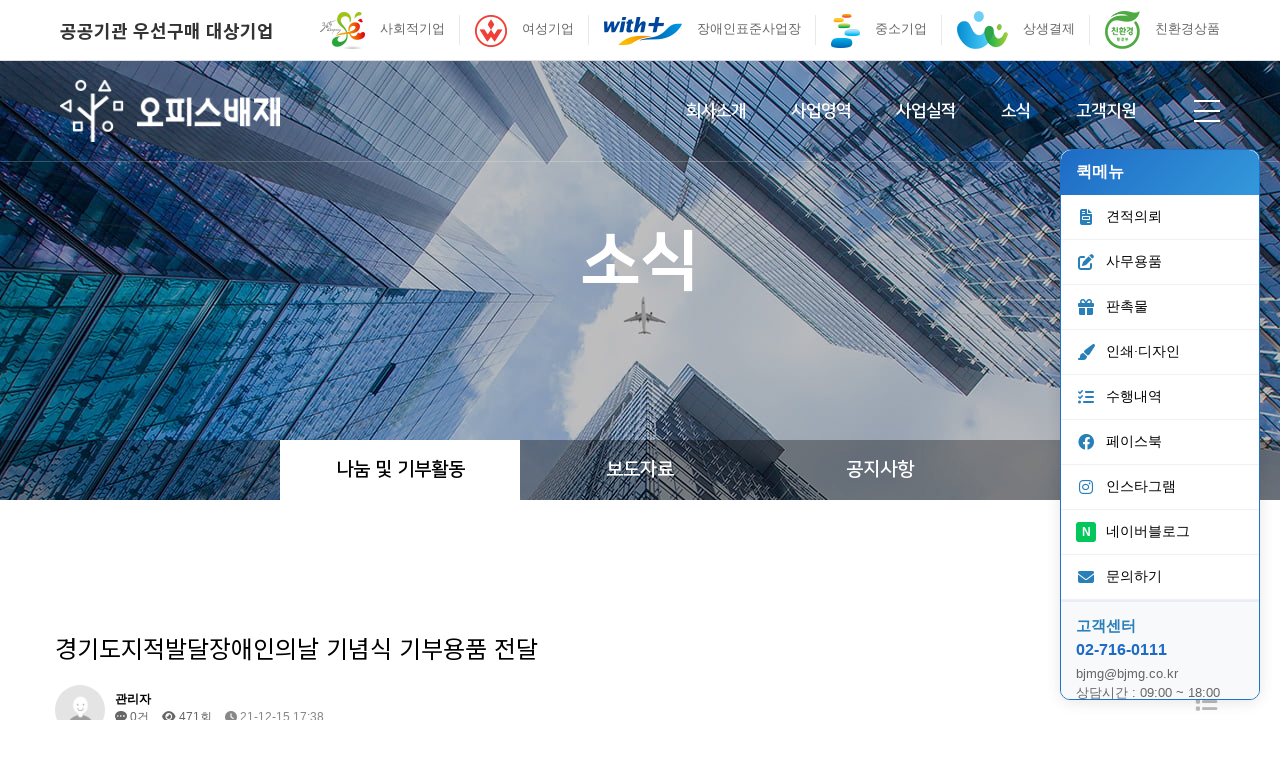

--- FILE ---
content_type: text/html; charset=utf-8
request_url: http://bjmg.co.kr/bbs/board.php?bo_table=donation&wr_id=13&ckattempt=1
body_size: 10616
content:
<!doctype html>
<html lang="ko">
<head>
<meta charset="utf-8">
<meta http-equiv="imagetoolbar" content="no">
<meta http-equiv="X-UA-Compatible" content="IE=Edge">
<title>경기도지적발달장애인의날 기념식  기부용품 전달 > 나눔 및 기부활동 | :: (주)오피스배재 - 02-716-0111 ::</title>
<link rel="stylesheet" href="http://bjmg.co.kr/css/default.css?ver=220620">
<link rel="stylesheet" href="http://bjmg.co.kr/js/font-awesome/css/font-awesome.min.css?ver=220620">
<link rel="stylesheet" href="http://bjmg.co.kr/skin/board/basic3/style.css?ver=220620">
<!--[if lte IE 8]>
<script src="http://bjmg.co.kr/js/html5.js"></script>
<![endif]-->
<script>
// 자바스크립트에서 사용하는 전역변수 선언
var g5_url       = "http://bjmg.co.kr";
var g5_bbs_url   = "http://bjmg.co.kr/bbs";
var g5_is_member = "";
var g5_is_admin  = "";
var g5_is_mobile = "";
var g5_bo_table  = "donation";
var g5_sca       = "";
var g5_editor    = "smarteditor2";
var g5_cookie_domain = "";
var g5_shop_url = "http://bjmg.co.kr/shop";
</script>
<script src="http://bjmg.co.kr/js/jquery-1.12.4.min.js?ver=220620"></script>
<script src="http://bjmg.co.kr/js/jquery-migrate-1.4.1.min.js?ver=220620"></script>
<script src="http://bjmg.co.kr/js/jquery.menu.js?ver=220620"></script>
<script src="http://bjmg.co.kr/js/common.js?ver=220620"></script>
<script src="http://bjmg.co.kr/js/placeholders.min.js?ver=220620"></script>
</head>
<body>
<!doctype html>
<html lang="ko">
<head>
<meta charset="utf-8">
<meta name="viewport" content="width=device-width,initial-scale=1.0,minimum-scale=0,maximum-scale=10,user-scalable=yes">
<meta name="HandheldFriendly" content="true">
<meta name="format-detection" content="telephone=no">
<title>(주)오피스배재</title>

<link rel="stylesheet" href="/theme/business/css/default.css?ver=220725a">
<link rel="stylesheet" href="http://bjmg.co.kr/js/font-awesome/css/font-awesome.min.css?ver=220620">
<link rel="stylesheet" href="http://bjmg.co.kr/skin/board/basic3/style.css?ver=220620">
<link rel="stylesheet" href="/js/font-awesome/css/font-awesome.min.css?ver=220725a">
<link rel="stylesheet" href="/js/owlcarousel/owl.carousel.css?ver=220725a">
<link rel="stylesheet" href="https://cdnjs.cloudflare.com/ajax/libs/animate.css/3.5.2/animate.min.css?ver=220725a">
<link rel="stylesheet" href="https://fonts.googleapis.com/css?family=Noto+Sans+KR:100,300,400,500,700,900&display=swap&subset=korean">
<link rel="stylesheet" href="//cdn.jsdelivr.net/npm/xeicon@2.3.3/xeicon.min.css?ver=191114">
<link rel="stylesheet" href="https://fonts.googleapis.com/css?family=PT+Sans&amp;display=swap">
<link href="https://hangeul.pstatic.net/hangeul_static/css/nanum-square.css" rel="stylesheet">
<link rel="stylesheet" href="https://fonts.googleapis.com/css?family=Montserrat:100,100i,200,200i,300,300i,400,400i,500,500i,600,600i,700,700i,800,800i,900,900i&display=swap">
<link rel="stylesheet" href="https://fonts.googleapis.com/css?family=Raleway:100,100i,200,200i,300,300i,400,400i,500,500i,600,600i,700,700i,800,800i,900,900i&display=swap">
<link href="https://fonts.googleapis.com/css2?family=Nanum+Myeongjo:wght@700&family=Poppins:wght@300;400;500;600;700&display=swap" rel="stylesheet">
<link rel="stylesheet" href="/css/bootstrap/4.5.1/css/bootstrap.css?ver=220725a">
<link rel="stylesheet" href="https://cdnjs.cloudflare.com/ajax/libs/aos/2.3.4/aos.css?ver=220725a">
<link rel="stylesheet" href="/theme/business/extend/sections/header/bjmg0122_header/css/style.css?ver=220725a">
<link rel="stylesheet" href="/theme/business/extend/sections/banner/bjmg0122_sub_banner/css/style.css?ver=220725a">
<link rel="stylesheet" href="/theme/business/extend/sections/sub_visual/bjmg0122_sub_visual/css/style.css?ver=220725a">
<link rel="stylesheet" href="/theme/business/extend/sections/sub_top_menu/bjmg0122_sub_top_menu/css/style.css?ver=220725a">
<link rel="stylesheet" href="/theme/business/extend/sections/hidden_menu/bjmg0122_hidden_menu/css/style.css?ver=220725a">
<link rel="stylesheet" href="/theme/business/extend/sections/footer/bjmg0122_footer/css/style.css?ver=220725a">


<!--[if lte IE 8]>
<script src="/js/html5.js"></script>
<![endif]-->
<!--[if lt IE 9]>
<script src="https://cdnjs.cloudflare.com/ajax/libs/html5shiv/3.7.3/html5shiv.min.js"></script>
<![endif]-->

<script>
// 자바스크립트에서 사용하는 전역변수 선언
var g5_url       = "http://bjmg.co.kr";
var g5_bbs_url   = "/bbs";
var g5_is_member = "";
var g5_is_admin  = "";
var g5_is_mobile = "";
var g5_bo_table  = "";
var g5_sca       = "";
var g5_editor    = "";
var g5_cookie_domain = "";
var g5_theme_product_url = "";
var g5_product_url = "";
</script>


<script>
var g5_msg_tmp_saved_del_error = "임시 저장된글을 삭제중에 오류가 발생하였습니다.";
var g5_msg_ipin = "아이핀";
var g5_msg_hphone = "휴대폰";
var g5_msg_confirm_completed = "이미 본인확인을 완료하셨습니다";
var g5_msg_reconfirm = "이전 인증을 취소하고 다시 인증하시겠습니까?";
var g5_msg_unrecoverable = "한번 삭제한 자료는 복구할 방법이 없습니다.";
var g5_msg_delete_really = "정말 삭제하시겠습니까?";
var g5_msg_daum_file_unloaded = "다음 우편번호 파일이 로드되지 않았습니다.";
var g5_msg_unfold_button = "접기 버튼";
var g5_msg_close_button = "닫기 버튼";
var g5_msg_opened = "열린";
var g5_msg_required = "필수";
var g5_msg_option = "선택";
var g5_msg_input = "입력";
var g5_msg_is = "입니다";
var g5_msg_tel_form_not_right = "전화번호 형식이 올바르지 않습니다.";
var g5_msg_input_hyp = "하이픈(-)을 포함하여 입력하세요.";
var g5_msg_not_email_form = "이메일주소 형식이 아닙니다.";
var g5_msg_not_han = "한글이 아닙니다.";
var g5_msg_only_inc_ja_mo = "자음, 모음 조합된 한글만 가능";
var g5_msg_not_han_en_num = "한글, 영문, 숫자가 아닙니다.";
var g5_msg_not_han_en = "한글, 영문이 아닙니다.";
var g5_msg_not_num = "숫자가 아닙니다.";
var g5_msg_not_en = "영문이 아닙니다.";
var g5_msg_not_en_num = "영문 또는 숫자가 아닙니다.";
var g5_msg_not_en_num_ub = "영문, 숫자, _ 가 아닙니다.";
var g5_msg_min = "최소";
var g5_msg_input_above_min = "글자 이상 입력하세요.";
var g5_msg_not_image = "이미지 파일이 아닙니다.";
var g5_msg_file_only = "파일만 가능합니다.";
var g5_msg_no_space = "공백이 없어야 합니다.";
var g5_msg_token_info_not_correct = "토큰 정보가 올바르지 않습니다.";
var g5_msg_select_si_gun_gu = "시군구 선택";
var g5_msg_no_exist = "없슴";
var g5_msg_use_after_login = "회원 로그인 후 이용해 주십시오.";
var g5_msg_downloaded_coupon = "이미 다운로드하신 쿠폰입니다.";
var g5_msg_coupon_published = "쿠폰이 발급됐습니다.";
// 2018.12.26
var g5_msg_input_eng_num_under = "영문자, 숫자, _ 만 입력하세요.";
var g5_msg_input_above_3_chars = "최소 3자이상 입력하세요.";
var g5_msg_id_using = "이미 사용중인 아이디 입니다.";
var g5_msg_no_avail_reserv_id = "예약어로 사용할 수 없는 아이디 입니다.";
var g5_msg_avail_id = "사용하셔도 좋은 아이디 입니다.";
var g5_msg_wrong_access = "잘못된 접근입니다.";
var g5_msg_no_nickname_form = "별명은 공백없이 한글, 영문, 숫자만 입력 가능합니다.";
var g5_msg_above_2han_4eng = "한글 2글자, 영문 4글자 이상 입력 가능합니다.";
var g5_msg_used_nickname = "이미 존재하는 별명입니다.";
var g5_msg_avail_nickname = "사용하셔도 좋은 별명 입니다.";
var g5_msg_input_email = "E-mail 주소를 입력하십시오.";
var g5_msg_wrong_email_form = "E-mail 주소가 형식에 맞지 않습니다.";
var g5_msg_used_email = "이미 존재하는 E-mail 주소입니다.";
var g5_msg_avail_email = "사용하셔도 좋은 E-mail 주소입니다.";
/// 2019.07.10
var g5_msg_captcha_input_wrong = "자동등록방지 입력 글자가 틀렸거나 입력 횟수가 넘었습니다.";
var g5_msg_reload_input= "새로고침을 클릭하여 다시 입력해 주십시오.";
</script>
<script src="/js/jquery-1.12.4.min.js?ver=220725a"></script>
<script src="/js/jquery-migrate-1.4.1.min.js?ver=220725a"></script>
<script src="/js/jquery.menu.js?ver=220725a"></script>
<script src="/js/common.js?ver=220725a"></script>
<script src="/js/wrest.js?ver=220725a"></script>
<script src="/js/placeholders.min.js?ver=220725a"></script>
<script src="/dwebs/lib/function.js?ver=220725a"></script>
<script src="https://kit.fontawesome.com/80e43defe8.js"></script>
<script src="/js/owlcarousel/owl.carousel.js?ver=220725a"></script>
<script src="https://cdnjs.cloudflare.com/ajax/libs/waypoints/4.0.1/jquery.waypoints.min.js"></script>
<!-- Jarallax JS -->
<script src="https://cdn.jsdelivr.net/npm/jarallax@2/dist/jarallax.min.js"></script>
<!-- Include it if you want to use Video parallax -->
<script src="https://cdn.jsdelivr.net/npm/jarallax@2/dist/jarallax-video.min.js"></script>
<script src="https://cdn.jsdelivr.net/npm/swiper@11/swiper-bundle.min.js"></script>
<script src="https://cdnjs.cloudflare.com/ajax/libs/bPopup/0.11.0/jquery.bpopup.min.js"></script>
<script src="https://cdnjs.cloudflare.com/ajax/libs/gsap/1.20.4/TweenMax.min.js"></script>
<script src="https://cdn.jsdelivr.net/npm/popper.js@1.16.1/dist/umd/popper.min.js" integrity="sha384-9/reFTGAW83EW2RDu2S0VKaIzap3H66lZH81PoYlFhbGU+6BZp6G7niu735Sk7lN" crossorigin="anonymous"></script>
<script src="https://stackpath.bootstrapcdn.com/bootstrap/4.5.1/js/bootstrap.min.js" integrity="sha384-XEerZL0cuoUbHE4nZReLT7nx9gQrQreJekYhJD9WNWhH8nEW+0c5qq7aIo2Wl30J" crossorigin="anonymous"></script>
<script src="https://cdnjs.cloudflare.com/ajax/libs/aos/2.3.4/aos.js"></script>
<script src="/theme/business/extend/sections/header/bjmg0122_header/js/style.js?ver=220725a"></script>
<script src="/theme/business/extend/sections/banner/bjmg0122_sub_banner/js/style.js?ver=220725a"></script>
<script src="/theme/business/extend/sections/sub_visual/bjmg0122_sub_visual/js/style.js?ver=220725a"></script>
<script src="/theme/business/extend/sections/sub_top_menu/bjmg0122_sub_top_menu/js/style.js?ver=220725a"></script>
<script src="/theme/business/extend/sections/hidden_menu/bjmg0122_hidden_menu/js/style.js?ver=220725a"></script>
<script src="/theme/business/extend/pages/business1/js/style.js?ver=220725a"></script>
<script src="/theme/business/extend/sections/footer/bjmg0122_footer/js/style.js?ver=220725a"></script>
<script src="/js/jquery.bxslider.js?ver=220725a"></script>
<link rel="stylesheet" href="https://cdn.jsdelivr.net/npm/swiper@11/swiper-bundle.min.css" />
<link rel="stylesheet" href="https://cdnjs.cloudflare.com/ajax/libs/font-awesome/6.4.0/css/all.min.css" />
    <style>
        * {
            margin: 0;
            padding: 0;
            box-sizing: border-box;
        }
        
        body {
            font-family: 'Nanum Gothic', Arial, sans-serif;
        }
        
		.quick-menu {
			position: fixed;
			right: 20px;
			bottom: 20px; /* 화면 하단에 고정 */
			width: 200px;
			border-radius: 10px;
			background-color: #ffffff;
			box-shadow: 0 2px 15px rgba(0, 0, 0, 0.1);
			z-index: 999;
			overflow: hidden;
			transition: all 0.3s ease;
			border:solid 1px #2171C8;
		}
        
        .quick-menu-header {
            background: linear-gradient(135deg, #1e6bc5, #3498db);
            color: white;
            padding: 12px 15px;
            font-weight: bold;
            font-size: 16px;
            border-radius: 10px 10px 0 0;
            cursor: pointer;
            display: flex;
            justify-content: space-between;
            align-items: center;
        }
        
        .quick-menu-items {
            max-height: 70vh;
            overflow-y: auto;
        }
        
        .quick-menu-item {
            padding: 12px 15px;
            border-bottom: 1px solid #f1f1f1;
            display: flex;
            align-items: center;
            cursor: pointer;
            transition: background-color 0.2s;
        }
        
        .quick-menu-item:hover {
            background-color: #f5f9ff;
        }
        
        .quick-menu-item i {
			width: 20px;
			height: 20px;
			color: #2980b9;
			margin-right: 10px;
			text-align: center;
			font-size: 16px;
			display: inline-flex;
			align-items: center;
			justify-content: center;
        }
        
        .quick-menu-item span {
            font-size: 14px;
            color: #000;
        }
        
        .customer-service {
            background-color: #f8f9fa;
            padding: 15px;
            border-top: 2px solid #e8eef7;
        }
        
        .customer-service-title {
            font-size: 15px;
            font-weight: bold;
            margin-bottom: 5px;
            color: #2980b9;
        }
        
        .customer-service-info {
            font-size: 13px;
            line-height: 1.5;
            color: #666;
        }
        
        .customer-service-phone {
            font-size: 16px;
            font-weight: bold;
            color: #1e6bc5;
            margin-bottom: 5px;
        }
        
        .toggle-btn {
            cursor: pointer;
            font-size: 14px;
        }
		/* 모바일 화면에서 퀵메뉴 숨기기 */
@media screen and (max-width: 768px) {
    .quick-menu {
        display: none;
    }
}
.top-button-container {
    text-align: center;
    padding: 10px 0;
    background-color: #f8f9fa;
    border-top: 1px solid #e8eef7;
}

.top-button {
    display: inline-flex;
    flex-direction: column;
    align-items: center;
    justify-content: center;
    width: 40px;
    height: 40px;
    background: linear-gradient(135deg, #1e6bc5, #3498db);
    color: white;
    border-radius: 50%;
    text-decoration: none;
    box-shadow: 0 2px 5px rgba(0, 0, 0, 0.2);
    /*transition: all 0.3s ease;*/
}

.top-button i {
    font-size: 14px;
    margin-bottom: 1px;
}

.top-button span {
    font-size: 9px;
    font-weight: bold;
}

.top-button:hover {
    background: #1e6bc5;
    transform: translateY(-2px);
}	
    </style>
<script src="http://bjmg.co.kr/js/jquery-1.12.4.min.js?ver=220620"></script>
<script src="http://bjmg.co.kr/js/jquery-migrate-1.4.1.min.js?ver=220620"></script>
<script src="http://bjmg.co.kr/js/jquery.menu.js?ver=220620"></script>
<script src="http://bjmg.co.kr/js/common.js?ver=220620"></script>
<script src="http://bjmg.co.kr/js/placeholders.min.js?ver=220620"></script>
</head>
<body style="min-width:100%;">

<!-- HEADER -->
<header id="header" style="min-width:100%">
    <div id="header-top">
        <div class="header-inner">
            <h2>공공기관 우선구매 대상기업</h2>
            <ul>
                <li>
                    <p><i><img src="/theme/business/extend/sections/header/bjmg0122_header/img/logo_1.png?v=220701" alt="사회적기업" /></i>사회적기업</p>
                </li>
                <li>
                    <p><i><img src="/theme/business/extend/sections/header/bjmg0122_header/img/logo_2.png?v=220701" alt="여성기업" /></i>여성기업</p>
                </li>
                <li>
                    <p><i><img src="/theme/business/extend/sections/header/bjmg0122_header/img/logo_3.png?v=220701" alt="장애인표준사업장" /></i>장애인표준사업장</p>
                </li>
                <li>
                    <p><i><img src="/theme/business/extend/sections/header/bjmg0122_header/img/logo_4.png?v=220701" alt="중소기업" /></i>중소기업</p>
                </li>
                <li>
                    <p><i><img src="/theme/business/extend/sections/header/bjmg0122_header/img/logo_5.png?v=220701" alt="상생결제" /></i>상생결제</p>
                </li>
                <li>
                    <p><i><img src="/theme/business/extend/sections/header/bjmg0122_header/img/logo_6.png?v=220701" alt="친환경상품" /></i>친환경상품</p>
                </li>
            </ul>
        </div>
    </div>

    <div class="header-inner">
        <h1>
            <a href="../">
                <img src="/theme/business/extend/sections/header/bjmg0122_header/img/logo_w.png?v=220609" alt="오피스배재" />
                <img src="/theme/business/extend/sections/header/bjmg0122_header/img/logo.png?v=220609" alt="오피스배재" />
            </a>
        </h1>
        <nav id="nav">
            <ul class="gnb">
                                    <li>
                        <a href="/about/about01.php" target="_self" class="" >회사소개</a>
                                                    <ul class="lnb" style="left:-150px;">
                                                                    <li><a href="/about/about01.php" target="_self" class="" >개요</a></li>
                                                                    <li><a href="/about/about02.php" target="_self" class="" >사업소개</a></li>
                                                                    <li><a href="/about/about03.php" target="_self" class="" >인증현황</a></li>
                                                                    <li><a href="/about/about04.php" target="_self" class="" >주요연혁</a></li>
                                                                    <li><a href="/about/about05.php" target="_self" class="" >사업장위치</a></li>
                                                            </ul>
                                            </li>
                                    <li>
                        <a href="/business/business01.php" target="_self" class="" >사업영역</a>
                                                    <ul class="lnb" style="left:-150px;">
                                                                    <li><a href="/business/business01.php" target="_self" class="active" >INDEX</a></li>
                                                                    <li><a href="/business/business02.php" target="_self" class="" >MRO구매대행</a></li>
                                                                    <li><a href="/business/business03.php" target="_self" class="" >유통</a></li>
                                                                    <li><a href="/business/business04.php" target="_self" class="" >인쇄·디자인·제조</a></li>
                                                                    <li><a href="/business/business05.php" target="_self" class="" >실내건축</a></li>
                                                            </ul>
                                            </li>
                                    <li>
                        <a href="/bbs/board.php?bo_table=business" target="_self" class="" >사업실적</a>
                                                    <ul class="lnb" style="left:-150px;">
                                                                    <li><a href="/bbs/board.php?bo_table=business&sca=MRO구매대행" target="_self" class="" >MRO구매대행</a></li>
                                                                    <li><a href="/bbs/board.php?bo_table=business&sca=유통" target="_self" class="" >유통</a></li>
                                                                    <li><a href="/bbs/board.php?bo_table=business&sca=인쇄·디자인·제조" target="_self" class="" >인쇄·디자인·제조</a></li>
                                                                    <li><a href="/bbs/board.php?bo_table=business&sca=실내건축" target="_self" class="" >실내건축</a></li>
                                                            </ul>
                                            </li>
                                    <li>
                        <a href="/bbs/board.php?bo_table=donation" target="_self" class="" >소식</a>
                                                    <ul class="lnb">
                                                                    <li><a href="/bbs/board.php?bo_table=donation" target="_self" class="" >나눔 및 기부활동</a></li>
                                                                    <li><a href="/bbs/board.php?bo_table=news" target="_self" class="" >보도자료</a></li>
                                                                    <li><a href="/bbs/board.php?bo_table=notice" target="_self" class="" >공지사항</a></li>
                                                            </ul>
                                            </li>
                                    <li>
                        <a href="/customer/customer01.php" target="_self" class="" >고객지원</a>
                                                    <ul class="lnb">
                                                                    <li><a href="/customer/customer01.php" target="_self" class="" >고객지원센터</a></li>
                                                                    <li><a href="/bbs/write.php?bo_table=contact" target="_self" class="" >상담문의</a></li>
                                                            </ul>
                                            </li>
                            </ul>
            <div class="toggle-btn">
                <span></span>
                <span></span>
                <span></span>
            </div>
        </nav>
    </div>
    <div class="lnb-bg"></div>
    <div class="hidden-nav">
		<div class="close-btn">
			<span></span>
			<span></span>
			<span></span>
		</div>
        <ul class="hidden-gnb">
                            <li>
                        <a href="/about/about01.php" target="_self" class="" >회사소개</a>
                                            <ul class="h-lnb">
                                                                    <li><a href="/about/about01.php" target="_self" class="" >개요</a></li>
                                                                    <li><a href="/about/about02.php" target="_self" class="" >사업소개</a></li>
                                                                    <li><a href="/about/about03.php" target="_self" class="" >인증현황</a></li>
                                                                    <li><a href="/about/about04.php" target="_self" class="" >주요연혁</a></li>
                                                                    <li><a href="/about/about05.php" target="_self" class="" >사업장위치</a></li>
                                                    </ul>
                                    </li>
                            <li>
                        <a href="/business/business01.php" target="_self" class="" >사업영역</a>
                                            <ul class="h-lnb">
                                                                    <li><a href="/business/business01.php" target="_self" class="active" >INDEX</a></li>
                                                                    <li><a href="/business/business02.php" target="_self" class="" >MRO구매대행</a></li>
                                                                    <li><a href="/business/business03.php" target="_self" class="" >유통</a></li>
                                                                    <li><a href="/business/business04.php" target="_self" class="" >인쇄·디자인·제조</a></li>
                                                                    <li><a href="/business/business05.php" target="_self" class="" >실내건축</a></li>
                                                    </ul>
                                    </li>
                            <li>
                        <a href="/bbs/board.php?bo_table=business" target="_self" class="" >사업실적</a>
                                            <ul class="h-lnb">
                                                                    <li><a href="/bbs/board.php?bo_table=business&sca=MRO구매대행" target="_self" class="" >MRO구매대행</a></li>
                                                                    <li><a href="/bbs/board.php?bo_table=business&sca=유통" target="_self" class="" >유통</a></li>
                                                                    <li><a href="/bbs/board.php?bo_table=business&sca=인쇄·디자인·제조" target="_self" class="" >인쇄·디자인·제조</a></li>
                                                                    <li><a href="/bbs/board.php?bo_table=business&sca=실내건축" target="_self" class="" >실내건축</a></li>
                                                    </ul>
                                    </li>
                            <li>
                        <a href="/bbs/board.php?bo_table=donation" target="_self" class="" >소식</a>
                                            <ul class="h-lnb">
                                                                    <li><a href="/bbs/board.php?bo_table=donation" target="_self" class="" >나눔 및 기부활동</a></li>
                                                                    <li><a href="/bbs/board.php?bo_table=news" target="_self" class="" >보도자료</a></li>
                                                                    <li><a href="/bbs/board.php?bo_table=notice" target="_self" class="" >공지사항</a></li>
                                                    </ul>
                                    </li>
                            <li>
                        <a href="/customer/customer01.php" target="_self" class="" >고객지원</a>
                                            <ul class="h-lnb">
                                                                    <li><a href="/customer/customer01.php" target="_self" class="" >고객지원센터</a></li>
                                                                    <li><a href="/bbs/write.php?bo_table=contact" target="_self" class="" >상담문의</a></li>
                                                    </ul>
                                    </li>
                    </ul>
    </div>
    <div class="hidden-nav-box"></div>
</header>


    <div class="quick-menu">
        <div class="quick-menu-header">
            <span>퀵메뉴</span>
            <!--<span class="toggle-btn"><i class="fas fa-chevron-up"></i></span>//-->
        </div>
        <div class="quick-menu-items">
            <div class="quick-menu-item">
                <i class="fas fa-file-invoice"></i>
                <span>견적의뢰</span>
            </div>
            <div class="quick-menu-item">
                <i class="fas fa-pen-to-square"></i>
                <span>사무용품</span>
            </div>
            <div class="quick-menu-item">
                <i class="fas fa-gift"></i>
                <span>판촉물</span>
            </div>
			<div class="quick-menu-item">
				<i class="fas fa-paint-brush"></i>
				<span>인쇄·디자인</span>
			</div>
            <div class="quick-menu-item">
                <i class="fas fa-list-check"></i>
                <span>수행내역</span>
            </div>
<!--
            <div class="quick-menu-item">
                <i class="fas fa-list-check"></i>
                <span>수행내역(작업중)</span>
            </div>
//-->
            <div class="quick-menu-item">
                <i class="fab fa-facebook"></i>
                <span>페이스북</span>
            </div>
            <div class="quick-menu-item">
                <i class="fab fa-instagram"></i>
                <span>인스타그램</span>
            </div>
			<!-- 옵션 3: 텍스트로 N 표시 (스타일 적용) -->
			<div class="quick-menu-item">
				<div style="width: 20px; height: 20px; background-color: #03C75A; color: white; font-weight: bold; text-align: center; border-radius: 3px; margin-right: 10px; display: inline-flex; align-items: center; justify-content: center;">N</div>
				<span>네이버블로그</span>
			</div>
			<div class="quick-menu-item">
				<i class="fas fa-envelope"></i>
				<span>문의하기</span>
			</div>		
            <div class="customer-service">
                <div class="customer-service-title">고객센터</div>
                <div class="customer-service-phone">02-716-0111</div>
                <div class="customer-service-info">bjmg@bjmg.co.kr</div>
                <div class="customer-service-info">상담시간 : 09:00 ~ 18:00</div>
                <div class="customer-service-info">점심시간 : 12:00 ~ 13:00</div>
                <div class="customer-service-info">토.일요일,공휴일 휴무</div>
			</div>
			<!-- TOP 버튼 추가 -->
			<div class="top-button-container">
				<a href="#" class="top-button">
					<i class="fas fa-arrow-up"></i>
					<span>TOP</span>
				</a>
			</div>			
        </div>
    </div>

    <script>
$(document).ready(function() {
    // 퀵메뉴 토글 기능
    $('.toggle-btn').click(function() {
        $('.quick-menu-items').slideToggle(300);
        $('.toggle-btn i').toggleClass('fa-chevron-down fa-chevron-up');
    });
    
    // 각 항목 클릭 이벤트 - 새 창으로 열기
    $('.quick-menu-item').click(function() {
        var menuText = $(this).find('span').text();
        var url = '';
        
        // 각 메뉴별 URL 설정
        if(menuText === '견적의뢰') url = 'https://order.bjmg.co.kr/';
        else if(menuText === '사무용품') url = 'http://www.bjmgmall.co.kr/';
        else if(menuText === '판촉물') url = 'http://www.bjmggift.co.kr/';
        else if(menuText === '인쇄·디자인') url = 'http://www.bjmg.co.kr/design';
        else if(menuText === '수행내역') url = 'https://bjmg.co.kr/bbs/board.php?bo_table=business';
        else if(menuText === '페이스북') url = 'https://www.facebook.com/%EC%98%A4%ED%94%BC%EC%8A%A4%EB%B0%B0%EC%9E%AC-102850901496777/';
        else if(menuText === '인스타그램') url = 'https://www.instagram.com/officebaejae/';
        else if(menuText === '네이버블로그') url = 'https://blog.naver.com/officebaejae';
		else if(menuText === '문의하기') url = 'https://bjmg.co.kr/bbs/write.php?bo_table=contact';
		
        
        // 새 창으로 페이지 열기
        if(url && url !== '#') {
            window.open(url, '_blank');
        }
        
        return false; // 이벤트 버블링 방지
    });
	
    // TOP 버튼 클릭 시 상단으로 스크롤
    $('.top-button').click(function(e) {
        e.preventDefault();
        $('html, body').animate({scrollTop: 0}, 500);
        return false;
    });
});
    </script>
<link rel="stylesheet" href="/theme/business/skin/board/contact/style.css?ver=220725a">
<!-- SUB-VISUAL -->
<div class="sub-visual sub4">
    <div class="page-title">
                    <h3>소식</h3>
            </div>
    <p class="bg"></p>
</div>

        <section id="sub-top-menu">
        <ul>
                                <li class="">
                        <a href="/bbs/board.php?bo_table=donation" target="_self" class="active">나눔 및 기부활동</a>
                    </li>
                                        <li class="">
                        <a href="/bbs/board.php?bo_table=news" target="_self" class="">보도자료</a>
                    </li>
                                        <li class="">
                        <a href="/bbs/board.php?bo_table=notice" target="_self" class="">공지사항</a>
                    </li>
                            </ul>
    </section>
    

<div id="open-button">
    <div style="position:relative;">
        <div class="navicon-line nl1"></div>
        <div class="navicon-line nl2"></div>
        <div class="navicon-line nl3"></div>
    </div>
</div>

<div id="right-side">
    <!-- <div class="language_btn">
        <ul>
            <li><a href="/language.php?lang_code=ko_KR"></a></li>
            <li><a href="/language.php?lang_code=en_US"></a></li>
            <li><a href="/language.php?lang_code=ko_KR">KOREAN</a></li>
            <li><a href="/language.php?lang_code=en_US">ENGLISH</a></li>
        </ul>
    </div> -->

    <nav class="side_gnb">
        <div class="call"><a href="tel:02-716-0111"><li><i class="xi-call xi-fw"></i> 전화문의</li></a></div>
        <ul class="menu-list">
                            <li class="">
                    <a href="/page.php?p_id=about1" target="_self" class="" >회사소개 <i class="fa fa-arrow-left"></i></a>

                                            <ul class="depth-2" >
                                                                    <li class="sm"><a href="/about/about01.php" target="_self" class="" >개요</a></li>
                                                                    <li class="sm"><a href="/about/about02.php" target="_self" class="" >사업소개</a></li>
                                                                    <li class="sm"><a href="/about/about03.php" target="_self" class="" >인증현황</a></li>
                                                                    <li class="sm"><a href="/about/about04.php" target="_self" class="" >주요연혁</a></li>
                                                                    <li class="sm"><a href="/about/about05.php" target="_self" class="" >사업장위치</a></li>
                                                    </ul>
                                    </li>
                            <li class="">
                    <a href="/page.php?p_id=business1" target="_self" class="" >사업영역 <i class="fa fa-arrow-left"></i></a>

                                            <ul class="depth-2" >
                                                                    <li class="sm"><a href="/business/business01.php" target="_self" class="active" >INDEX</a></li>
                                                                    <li class="sm"><a href="/business/business02.php" target="_self" class="" >MRO구매대행</a></li>
                                                                    <li class="sm"><a href="/business/business03.php" target="_self" class="" >유통</a></li>
                                                                    <li class="sm"><a href="/business/business04.php" target="_self" class="" >인쇄·디자인·제조</a></li>
                                                                    <li class="sm"><a href="/business/business05.php" target="_self" class="" >실내건축</a></li>
                                                    </ul>
                                    </li>
                            <li class="">
                    <a href="/bbs/board.php?bo_table=business" target="_self" class="" >사업실적 <i class="fa fa-arrow-left"></i></a>

                                            <ul class="depth-2" >
                                                            <li class="sm"><a href="/bbs/board.php?bo_table=business&sca=MRO구매대행" target="_self" class="" >MRO구매대행</a></li>
                                                            <li class="sm"><a href="/bbs/board.php?bo_table=business&sca=유통" target="_self" class="" >유통</a></li>
                                                            <li class="sm"><a href="/bbs/board.php?bo_table=business&sca=인쇄·디자인·제조" target="_self" class="" >인쇄·디자인·제조</a></li>
                                                            <li class="sm"><a href="/bbs/board.php?bo_table=business&sca=실내건축" target="_self" class="" >실내건축</a></li>
                                                    </ul>
                                    </li>
                            <li class="">
                    <a href="/bbs/board.php?bo_table=donation" target="_self" class="" >소식 <i class="fa fa-arrow-left"></i></a>

                                            <ul class="depth-2" >
                                                                    <li class="sm"><a href="/bbs/board.php?bo_table=donation" target="_self" class="" >나눔 및 기부활동</a></li>
                                                                    <li class="sm"><a href="/bbs/board.php?bo_table=news" target="_self" class="" >보도자료</a></li>
                                                                    <li class="sm"><a href="/bbs/board.php?bo_table=notice" target="_self" class="" >공지사항</a></li>
                                                    </ul>
                                    </li>
                            <li class="">
                    <a href="/customer/customer01.php" target="_self" class="" >고객지원 <i class="fa fa-arrow-left"></i></a>

                                            <ul class="depth-2" >
                                                                    <li class="sm"><a href="/customer/customer01.php" target="_self" class="" >고객지원센터</a></li>
                                                                    <li class="sm"><a href="/bbs/write.php?bo_table=contact" target="_self" class="" >상담문의</a></li>
                                                    </ul>
                                    </li>
                    </ul>
    </nav>

    <ul class="hidden-links1">
        <li>
            <a href="#" target="_blank">
                <div class="icon"></div>
                <p class="comment">쇼핑몰</p>
            </a>
        </li>
        <li>
            <a href="http://www.bjmggift.co.kr" target="_blank">
                <div class="icon"></div>
                <p class="comment">판촉물몰</p>
            </a>
        </li>
        <li>
            <a href="https://www.facebook.com/%EC%98%A4%ED%94%BC%EC%8A%A4%EB%B0%B0%EC%9E%AC-102850901496777/" target="_blank">
                <div class="icon"></div>
                <p class="comment">페이스북</p>
            </a>
        </li>
        <li>
            <a href="https://www.instagram.com/officebaejae/" target="_blank">
                <div class="icon"></div>
                <p class="comment">인스타그램</p>
            </a>
        </li>
    </ul>
    <!-- 장치 변환 버튼 -->
    </div>


<!--<link rel="stylesheet" href="https://cdnjs.cloudflare.com/ajax/libs/twitter-bootstrap/4.4.1/css/bootstrap.min.css" />-->

<!-- 콘텐츠 시작 -->
<div id="wrapper" class="">
        <div id="container_wr" style="padding:70px 0;">

<!--    <div id="container" class="" style="max-width:1300px;">//-->


<!-- 게시판 목록 시작 { -->
<script src="http://bjmg.co.kr/js/viewimageresize.js"></script>

<!-- 게시물 읽기 시작 { -->
    
<article id="bo_v" style="width:100%">
    <header>
        <h2 id="bo_v_title">

<!--	
            //-->
            <span class="bo_v_tit">
            경기도지적발달장애인의날 기념식  기부용품 전달</span>
        </h2>
    </header>

    <section id="bo_v_info">
        <h2>페이지 정보</h2>
        <div class="profile_info">
        	<div class="pf_img"><img src="http://bjmg.co.kr/img/no_profile.gif" alt="profile_image"></div>
        	<div class="profile_info_ct">
        		<span class="sound_only">작성자</span> <strong><span class="sv_member">관리자</span></strong><br>
       		 	<span class="sound_only">댓글</span><strong><a href="#bo_vc"> <i class="fa fa-commenting-o" aria-hidden="true"></i> 0건</a></strong>
        		<span class="sound_only">조회</span><strong><i class="fa fa-eye" aria-hidden="true"></i> 471회</strong>
        		<strong class="if_date"><span class="sound_only">작성일</span><i class="fa fa-clock-o" aria-hidden="true"></i> 21-12-15 17:38</strong>
    		</div>
    	</div>

    	<!-- 게시물 상단 버튼 시작 { -->
	    <div id="bo_v_top">
	        
	        <ul class="btn_bo_user bo_v_com">
				<li><a href="http://bjmg.co.kr/bbs/board.php?bo_table=donation" class="btn_b01 btn" title="목록"><i class="fa fa-list" aria-hidden="true"></i><span class="sound_only">목록</span></a></li>
	            	            	        		        </ul>
	        <script>

            jQuery(function($){
                // 게시판 보기 버튼 옵션
				$(".btn_more_opt.is_view_btn").on("click", function(e) {
                    e.stopPropagation();
				    $(".more_opt.is_view_btn").toggle();
				})
;
                $(document).on("click", function (e) {
                    if(!$(e.target).closest('.is_view_btn').length) {
                        $(".more_opt.is_view_btn").hide();
                    }
                });
            });
            </script>
	        	    </div>
	    <!-- } 게시물 상단 버튼 끝 -->
    </section>

    <section id="bo_v_atc">
        <h2 id="bo_v_atc_title">본문</h2>
        <div id="bo_v_share">
        		        	    </div>

        <div id="bo_v_img">
<a href="http://bjmg.co.kr/bbs/view_image.php?bo_table=donation&amp;fn=ac4b03b32411680e538b8fea3a31ed1a_9G7MNXoV_9de4afe09350779c73422f54db4187f9ab1c37bd.jpg" target="_blank" class="view_image"><img src="http://bjmg.co.kr/data/file/donation/thumb-ac4b03b32411680e538b8fea3a31ed1a_9G7MNXoV_9de4afe09350779c73422f54db4187f9ab1c37bd_835x626.jpg" alt=""/></a></div>

        <!-- 본문 내용 시작 { -->
        <div id="bo_v_con">경기도지적발달장애인의날 기념식 <br/>기부용품 전달 - 21.12.15</div>
                <!-- } 본문 내용 끝 -->

        

        <!--  추천 비추천 시작 { -->
                <!-- }  추천 비추천 끝 -->
    </section>

    
    
        
        <ul class="bo_v_nb">
        <li class="btn_prv"><span class="nb_tit"><i class="fa fa-chevron-up" aria-hidden="true"></i> 이전글</span><a href="http://bjmg.co.kr/bbs/board.php?bo_table=donation&amp;wr_id=14">금천장애인종합복지관 우리동네  컬링대회 후원</a> <span class="nb_date">23.10.24</span></li>        <li class="btn_next"><span class="nb_tit"><i class="fa fa-chevron-down" aria-hidden="true"></i> 다음글</span><a href="http://bjmg.co.kr/bbs/board.php?bo_table=donation&amp;wr_id=12">금천장애인종합복지관 생필품 후원  (250만원 상당)</a>  <span class="nb_date">21.06.15</span></li>    </ul>
    
    
<script>
// 글자수 제한
var char_min = parseInt(0); // 최소
var char_max = parseInt(0); // 최대
</script>
<button type="button" class="cmt_btn"><span class="total"><b>댓글</b> 0</span><span class="cmt_more"></span></button>
<!-- 댓글 시작 { -->
<section id="bo_vc">
    <h2>댓글목록</h2>
        <p id="bo_vc_empty">등록된 댓글이 없습니다.</p>
</section>
<!-- } 댓글 끝 -->

<!-- } 댓글 쓰기 끝 -->
<script>
jQuery(function($) {            
    //댓글열기
    $(".cmt_btn").click(function(e){
        e.preventDefault();
        $(this).toggleClass("cmt_btn_op");
        $("#bo_vc").toggle();
    });
});
</script>
<script src="http://bjmg.co.kr/js/md5.js"></script>
</article>
<!-- } 게시판 읽기 끝 -->

<script>

function board_move(href)
{
    window.open(href, "boardmove", "left=50, top=50, width=500, height=550, scrollbars=1");
}
</script>

<script>
$(function() {
    $("a.view_image").click(function() {
        window.open(this.href, "large_image", "location=yes,links=no,toolbar=no,top=10,left=10,width=10,height=10,resizable=yes,scrollbars=no,status=no");
        return false;
    });

    // 추천, 비추천
    $("#good_button, #nogood_button").click(function() {
        var $tx;
        if(this.id == "good_button")
            $tx = $("#bo_v_act_good");
        else
            $tx = $("#bo_v_act_nogood");

        excute_good(this.href, $(this), $tx);
        return false;
    });

    // 이미지 리사이즈
    $("#bo_v_atc").viewimageresize();
});

function excute_good(href, $el, $tx)
{
    $.post(
        href,
        { js: "on" },
        function(data) {
            if(data.error) {
                alert(data.error);
                return false;
            }

            if(data.count) {
                $el.find("strong").text(number_format(String(data.count)));
                if($tx.attr("id").search("nogood") > -1) {
                    $tx.text("이 글을 비추천하셨습니다.");
                    $tx.fadeIn(200).delay(2500).fadeOut(200);
                } else {
                    $tx.text("이 글을 추천하셨습니다.");
                    $tx.fadeIn(200).delay(2500).fadeOut(200);
                }
            }
        }, "json"
    );
}
</script>
<!-- } 게시글 읽기 끝 -->
<!-- } �Խ��� ��� �� -->
    </div>
</div>
<!-- } ������ �� -->


<!-- FOOTER -->
<!-- FOOTER -->
<footer id="footer">
    <div class="inner">
        <ul class="footer__menu">
                            <li>
                    <a href="/about/about01.php" target="_self" class="" >회사소개</a>
                </li>
                            <li>
                    <a href="/business/business01.php" target="_self" class="" >사업영역</a>
                </li>
                            <li>
                    <a href="/performance/performance01.php" target="_self" class="" >사업실적</a>
                </li>
                            <li>
                    <a href="/bbs/board.php?bo_table=donation" target="_self" class="" >소식</a>
                </li>
                            <li>
                    <a href="/customer/customer01.php" target="_self" class="" >고객지원</a>
                </li>
                    </ul>
        <div class="footer__info pc">
            <p>(주)오피스배재</p>
            <p>대표이사 : 배재문, 박윤경</p>
            <p>사업자등록번호 : 105-87-61619</p>
            <p>주소 : 서울시 금천구 가산디지털1로19 대륭테크노타운 18차 B114호</p>
            <p>이메일 : bjmg@bjmg.co.kr</p>
            <p>대표전화 : 02-716-0111</p>
            <p>FAX번호 : 02-716-0977</p>
            <p>운영시간 : 평일 09시~18시</p>
            <p>휴무일 : 주말, 공휴일 휴무</p>
        </div>
        <div class="footer__info mobile">
            <p>(주)오피스배재</p>
            <p>대표이사 : 배재문, 박윤경</p>
            <p>사업자등록번호 : 105-87-61619</p>
            <p>주소 : 서울시 금천구 가산디지털1로19 대륭테크노타운 18차 B114호</p>
            <p>이메일 : bjmg@bjmg.co.kr</p>
            <p>대표전화 : 02-716-0111 | FAX번호 : 02-716-0977</p>
            <p>운영시간 : 평일 09시~18시 | 휴무일 : 주말, 공휴일 휴무</p>
        </div>
        <p class="copyright">
            COPYRIGHT&copy; (주)오피스배재 All rights reserved
        </p>

        <div class="mob">
            <h2>공공기관 우선구매 대상 사회적기업</h2>
            <ul>
                <li>
                    <p><i><img src="/theme/business/extend/sections/footer/bjmg0122_footer/img/logo_1.png?v=220701" alt="사회적기업" /></i>사회적기업</p>
                </li>
                <li>
                    <p><i><img src="/theme/business/extend/sections/footer/bjmg0122_footer/img/logo_2.png?v=220701" alt="여성기업" /></i>여성기업</p>
                </li>
                <li>
                    <p><i><img src="/theme/business/extend/sections/footer/bjmg0122_footer/img/logo_3.png?v=220701" alt="장애인표준사업장" /></i>장애인표준사업장</p>
                </li>
                <li>
                    <p><i><img src="/theme/business/extend/sections/footer/bjmg0122_footer/img/logo_4.png?v=220701" alt="중소기업" /></i>중소기업</p>
                </li>
            </ul>
        </div>
    </div>
</footer>
<button type="button" id="top-btn"><i class="xi-arrow-up"></i></button>



<!-- } 하단 끝 -->

<script src="https://cdnjs.cloudflare.com/ajax/libs/twitter-bootstrap/4.4.1/js/bootstrap.min.js"></script>
<!--<script src="https://cdnjs.cloudflare.com/ajax/libs/holder/2.9.6/holder.min.js"></script>-->


<script>
$(function() {
    // 폰트 리사이즈 쿠키있으면 실행
    font_resize("container", get_cookie("ck_font_resize_rmv_class"), get_cookie("ck_font_resize_add_class"));
});
</script>




<script>
    $(window).resize(function() {
        // getBrowserSize();
        // getBrowserSize();
    });
    $(document).ready(function(){
        // getBrowserSize();

        // getScaleSize();
    });
</script>


<!-- ie6,7에서 사이드뷰가 게시판 목록에서 아래 사이드뷰에 가려지는 현상 수정 -->
<!--[if lte IE 7]>
<script>
$(function() {
    var $sv_use = $(".sv_use");
    var count = $sv_use.length;

    $sv_use.each(function() {
        $(this).css("z-index", count);
        $(this).css("position", "relative");
        count = count - 1;
    });
});
</script>
<![endif]-->

<script>
var sc_option = {
    // Scrolling Core
    animationTime    : 400, // [ms]
    stepSize         : 50, // [px]

    // Acceleration
    accelerationDelta : 50,  // 50
    accelerationMax   : 3,   // 3

    // Keyboard Settings
    keyboardSupport   : true,  // option
    arrowScroll       : 50,    // [px]

    // Pulse (less tweakable)
    // ratio of "tail" to "acceleration"
    pulseAlgorithm   : true,
    pulseScale       : 4,
    pulseNormalize   : 1,

    // Other
    touchpadSupport   : false, // ignore touchpad by default
    fixedBackground   : true,
    excluded          : ''
};
window.SmoothScrollOptions = (sc_option);

AOS.init({once:true, duration: 800});
</script>
<script async src="https://cdnjs.cloudflare.com/ajax/libs/smoothscroll/1.4.10/SmoothScroll.min.js"></script>

<script type="text/javascript" src="//wcs.naver.net/wcslog.js"></script>
<script type="text/javascript">
if(!wcs_add) var wcs_add = {};
wcs_add["wa"] = "1b2c9840f840f60";
if(window.wcs) {
  wcs_do();
}
</script>

</body>
</html>
<!-- ��뽺Ų : theme/basic_responsive -->
<!-- 사용스킨 : basic3 -->




</body>
</html>


--- FILE ---
content_type: text/css
request_url: http://bjmg.co.kr/theme/business/extend/sections/header/bjmg0122_header/css/style.css?ver=220725a
body_size: 1639
content:

/* header */
#header {position: fixed; left: 0; top: 0; width: 100%; border-bottom: 1px solid rgba(255, 255, 255, .2); z-index: 10; transition: .3s;}
#header .header-inner {max-width: 1700px; height: 100px; margin:0 auto; display: flex; justify-content: space-between; position: relative; z-index: 10; align-items: center;}
#header h1 a {position: relative; display: block; width: 237px; height: 67px;}
#header h1 a img {position: absolute; left: 50%; top: 50%; transform: translate(-50%, -50%); transition: .3s;}
#header h1 a img:nth-child(1) {opacity: 1;}
#header h1 a img:nth-child(2) {opacity: 0;}


/* header-top */
#header-top { background:#fff; border-bottom: 1px solid #ddd; }
#header-top .header-inner { height: 60px; }
#header-top h2 { font-size: 20px; font-weight: bold; color: #333; }
#header-top ul { display: flex; align-items: center; }
#header-top ul li { position:relative; height: 100%; padding:0 25px; }
#header-top ul li::after { content:""; position:absolute; right:0; top:4px; width:1px; height: 30px; background:#e9e9e9; }
#header-top ul li:first-child { padding-left: 0; }
#header-top ul li:last-child { padding-right: 0; }
#header-top ul li:last-child::after { display: none; }
#header-top ul li i { display: inline-block; margin-right: 25px; }
#header-top ul li p { font-size: 13px; color: #666; }


/* nav */
#nav {position: relative; display: flex; align-items: center; height: 100%;}
#nav .gnb {display: flex; height: 100%;}
#nav .gnb > li {position: relative; text-align: center;}
#nav .gnb > li + li {margin-left: 58px;}
#nav .gnb > li > a {font-family: 'NanumSquareBold'; font-size: 19px; color: #fff; height: 100%; display: flex; align-items: center; transition: color .3s;}
#nav .gnb > li > a::after {content: ''; position: absolute; bottom: -1px; left: 50%; transform: translateX(-50%); width: 0; height: 3px; background-color: #293be7; transition: .3s;}
#nav .gnb > li > a:hover::after {width: 159px;}
/* #nav .gnb > li > a.active::after {width: 120px; background-color: #293be7;} */

/*child_menu*/
#nav .gnb .lnb {position: absolute; left: 70px; top: 100%; width: 100%; display: none;}
#nav .gnb .lnb li a {display: flex; align-items: center; white-space: nowrap; font-size: 16px; font-weight: 300; line-height: 70px; color: #333; transition: .3s;}
#nav .gnb .lnb li + li a {padding-left: 68px;}
#nav .gnb .lnb li:hover a {color: #293be7;}

#nav .gnb .lnb2 {position: absolute; left: -150px; top: 100%; width: 100%; display: none;}
#nav .gnb .lnb2 li a {display: flex; align-items: center; white-space: nowrap; font-size: 16px; font-weight: 300; line-height: 70px; color: #333; transition: .3s;}
#nav .gnb .lnb2 li + li a {padding-left: 68px;}
#nav .gnb .lnb2 li:hover a {color: #293be7;}
/* #nav .gnb .lnb li a.active {color: #293be7;} */

#nav .gnb > li:nth-last-child(1) .lnb,
#nav .gnb > li:nth-last-child(2) .lnb { justify-content: flex-end; }

.lnb-bg {position: absolute; left: 0; top: 100%; width:100%; height: 70px; background: #fff; border-top: 1px solid #eee; z-index: -1; display: none;}

/* hidden-nav */
.toggle-btn {display: block; cursor: pointer; position: relative; margin-left: 58px;}
.toggle-btn span {display: block; background: #fff; width: 26px; height: 2px; transition: 250ms;}
.toggle-btn span:nth-child(2) {margin: 8px 0;}
.close-btn {position: absolute; right: 50px; top: 60px; cursor: pointer;}
.close-btn span {display: block; background: #293be7; width: 32px; height: 2px; border-radius: 3px; transition: 250ms;}
.close-btn span:nth-child(1) {margin-top: 0; margin-bottom: -0; transform: rotate(45deg);}
.close-btn span:nth-child(2) {transform: rotate(45deg); display: none;}
.close-btn span:nth-child(3) {margin-top: -2px; transform: rotate(135deg);}

.hidden-nav-box {position: fixed; left: 0; top: 0; width :100%; height: 100%; background: rgba(0, 0, 0, .7); z-index: 20; display: none;}
.hidden-nav {position: fixed; right: -640px; top: 0; width: 520px; height: 100vh; background: #fbfbfb; text-align: left; padding: 160px 70px 70px 70px; z-index: 30;}
.hidden-nav .hidden_gnb {width: 100%;}
.hidden-gnb > li {position: relative; margin-bottom:50px;}
.hidden-gnb > li > a {position: relative; display: block; max-width:240px; font-family: 'NanumSquareBold'; font-size: 26px; color: rgba(0, 0, 0, .5) !important; transition: .3s;}
.hidden-gnb > li > a:hover, .hidden-gnb > li > a.active {color: rgba(0, 0, 0, 1) !important;}
.h-lnb {position: absolute; left: 230px; top: 4px; z-index: 2; display: none;}
.h-lnb li {margin-bottom: 25px;}
.h-lnb li a {font-family: 'NanumSquare',sans-serif; font-size: 18px; font-weight: 400; color: #707070; border-bottom: 2px solid transparent; padding: 2px 0; white-space: nowrap; transition: .3s;}
.h-lnb li a:hover {padding: 2px 15px; color:#293be7; border-bottom: 2px solid #293be7;}

/* hover */
#header:hover {background: #fff; border-bottom-color: transparent;}
#header:hover h1 a img:nth-child(1) {opacity: 0;}
#header:hover h1 a img:nth-child(2) {opacity: 1;}
#header:hover #nav .gnb > li > a {color: #000;}
#header:hover .toggle-btn span {background: #293be7;}

/* scroll white */
.scrolled #header {background: #fff;box-shadow: 0 0 7px rgb(0 0 0 / 30%); }
.scrolled #header .header-inner { height: 80px; }
.scrolled #header-top .header-inner { height: 60px; }
.scrolled #header h1 a img:nth-child(1) {opacity: 0;}
.scrolled #header h1 a img:nth-child(2) {opacity: 1;}
.scrolled #header #nav .gnb > li > a {color: #000;}
.scrolled #header .toggle-btn span {background: #293be7;}

/* media query */
@media screen and (max-width: 1700px) {
    #header .header-inner {padding: 0 60px;}
}

@media screen and (max-width: 1500px) {
    #nav .gnb > li > a {font-size: 18px;}
    #header h1 a {max-width: 220px;}
}

@media screen and (max-width: 1300px) {
    #nav .gnb > li > a {font-size: 17px;}
    #nav .gnb > li + li {margin-left: 45px;}

    /* header-top */
    #header-top h2 { font-size: 18px; }
    #header-top ul li { padding:0 15px; }
    #header-top ul li i { margin-right: 15px; }

}

@media screen and (max-width: 1200px) {
    #nav .gnb > li + li {margin-left: 40px;}
    #header h1 a {max-width: 180px;}
}

@media screen and (max-width: 1023px) {
    #header {position: fixed;}
    #header .header-inner {height: 60px !important; justify-content: center;}
    .scrolled #header {background: #fff; border-bottom-color: transparent; box-shadow: 0 0 10px rgb(0, 0, 0, 0.15);}
    #nav {display: none;}
    #header h1 a {max-width: 140px;}
    .scrolled #header h1 a img:nth-child(1) {opacity: 0;}
    .scrolled #header h1 a img:nth-child(2) {opacity: 1;}

    /* header-top */
    #header-top { display: none; }
}


--- FILE ---
content_type: text/css
request_url: http://bjmg.co.kr/theme/business/extend/sections/banner/bjmg0122_sub_banner/css/style.css?ver=220725a
body_size: 679
content:
/* quick-menu */
#quick-menu {position: fixed; right: 100px; top: 50%; transform: translateY(-50%); z-index: 9;}
#quick-menu li {position: relative;}
#quick-menu li + li {margin-top: 20px;}
#quick-menu li a {display: flex; justify-content: center; align-items: center; width: 58px; height: 58px; border-radius: 50%; background: #fff; box-shadow: 0 0 11px 0 rgba(0, 0, 0, .2);}
#quick-menu .icon {width: 26px; height: 27px; background-repeat: no-repeat; background-position: center; transition: 250ms;}
#quick-menu li:nth-child(1) .icon {background-image: url("../img/quick_icon1_b.png");}
#quick-menu li:nth-child(2) .icon {background-image: url("../img/quick_icon2_b.png");}
#quick-menu li:nth-child(3) .icon {background-image: url("../img/quick_icon3_b.png");}
#quick-menu li:nth-child(4) .icon {background-image: url("../img/quick_icon4_b.png");}

#quick-menu .comment {position: absolute; left: 120%; top: 50%; transform: translateY(-50%); width: 95px; padding: 8px 0; text-align: left; font-size: 13px; font-weight: 300; color: #666; }
/* #quick-menu .comment::before {content: ''; position: absolute; left: 100%; top: 50%; transform: translateY(-50%); width: 9px; height: 11px; background: url("../img/quick_tri.png") no-repeat center;} */
/* #quick-menu li.selected .comment {display: block;} */


/* media query */
/* @media screen and (max-width: 1700px) {
    #quick-menu {right: 30px;}
} */
@media screen and (max-width: 1500px) {
    #quick-menu { right: 20px; }
    #quick-menu li + li { margin-top: 50px; }

    #quick-menu .comment { left: 50%; top: 125%; transform: translate(-50%,-50%); text-align: center; }
}
@media screen and (max-width: 1200px) {

    #quick-menu li a {width: 50px; height: 50px;}
    #quick-menu .icon {max-width: 23px; background-size: contain;}
}
@media screen and (max-width: 1023px) {
    #quick-menu {display: none;}
}


--- FILE ---
content_type: text/css
request_url: http://bjmg.co.kr/theme/business/extend/sections/sub_visual/bjmg0122_sub_visual/css/style.css?ver=220725a
body_size: 525
content:
/* sub-visual */
.sub-visual {position: relative; margin: 0 auto; height: 500px; overflow: hidden;}
.sub-visual .bg {position: absolute; left: 0; top: 0; width: 100%; height: 100%; background-position: center; background-repeat: no-repeat; background-size: cover; transition: .5s;}
.sub-visual.sub1 .bg {background-image: url('../img/sub_visual1.jpg?v=220609');}
.sub-visual.sub2 .bg {background-image: url('../img/sub_visual2.jpg?v=220609');}
.sub-visual.sub3 .bg {background-image: url('../img/sub_visual3.jpg?v=220609');}
.sub-visual.sub4 .bg {background-image: url('../img/sub_visual4.jpg?v=220609');}
.sub-visual.sub5 .bg {background-image: url('../img/sub_visual5.jpg?v=220609');}
.sub-visual:hover .bg {transform: scale(1.1);}
.sub-visual .page-title {position: absolute; left: 50%; top: 45%; transform: translateX(-50%); z-index:2; text-align: center;}
.sub-visual h3 {position: relative; font-family: 'NanumSquareExtraBold'; font-size: 65px; color: #fff;}

/* media query */
@media screen and (max-width: 1300px) {

}

@media screen and (max-width: 1023px) {
    .sub-visual {height: 350px;}
    .sub-visual .page-title {top: 50%;}
    .sub-visual h3 {font-size: 50px;}
}

@media screen and (max-width: 767px) {
    .sub-visual {height: 300px;}
    .sub-visual h3 {font-size: 45px;}
}

@media screen and (max-width: 640px) {
    .sub-visual {height: 250px;}
    .sub-visual h3 {font-size: 40px;}

}

@media screen and (max-width: 480px) {
    .sub-visual h3 {font-size: 34px;}
}


--- FILE ---
content_type: text/css
request_url: http://bjmg.co.kr/theme/business/extend/sections/sub_top_menu/bjmg0122_sub_top_menu/css/style.css?ver=220725a
body_size: 1030
content:
/* sub-top-menu */
#sub-top-menu {position: relative; width: 100%; height: 60px; margin-top: -60px; background: rgba(0, 0, 0, .33); text-align: center; z-index: 1;}
#sub-top-menu ul {display: flex; justify-content: center; height: 100%;}
#sub-top-menu ul li a {position: relative; display: flex; align-items: center; justify-content: center; width: 260px; height: 100%; font-family: 'NanumSquareBold'; font-size: 19px; color: #fff; transition: .3s;}
#sub-top-menu ul li a:hover {background: rgba(255, 255, 255, .2);}
#sub-top-menu ul li a.active {background: #fff; color: #000;}

/* media query */
@media screen and (max-width: 1300px) {
    #sub-top-menu ul li a {max-width: 240px;}
}

@media screen and (max-width: 1200px) {
    #sub-top-menu ul li a {max-width: 200px;}
}

@media screen and (max-width: 1023px) {
    #sub-top-menu {display: none;}
    #sub-top-menu ul li a {max-width: 200px;}
    #sub-top-menu ul li a {font-size: 16px;}
}

@media screen and (max-width: 767px) {

}

@media screen and (max-width: 640px) {

}


--- FILE ---
content_type: text/css
request_url: http://bjmg.co.kr/theme/business/extend/sections/hidden_menu/bjmg0122_hidden_menu/css/style.css?ver=220725a
body_size: 1846
content:
/*Content CSS*/
#right-side-open { position:absolute; right:0; width:100px; cursor:pointer; border-left:1px solid rgba(255,255,255,0.3); text-align:center; display: inline-block; }
#right-side-open {height:80px;line-height:80px; -webkit-transition: all .3s ease;-moz-transition: all .3s ease;-ms-transition: all .3s ease;-o-transition: all .3s ease;transition: all .3s ease;}
#right-side-open span{display:inline-block;width:20px; height:20px;font-size:20px;line-height:1em;margin-top:-10px; margin-left:-10px; position:absolute; top:50%;left:50%; color:#fff;}
#right-side {background-color:#fbfbfb;position:fixed; z-index:5000; border-left:1px solid #eee ;top:0;right:-320px;max-width:320px; width:100%; height:100%; color:#FFF; padding:30px;-webkit-transition: right .3s ease;-moz-transition: right .3s ease;-ms-transition: right .3s ease;-o-transition: right .3s ease;transition: right .3s ease; box-sizing:border-box; overflow:auto;}
#right-side .side_gnb .call a {text-align:center; display:block;position:relative;background:#293be7; color:#fff; font-weight:bold; height:60px; line-height:60px; border-radius:3px; margin-top:10px; padding:0;  font-size:15px; font-weight: 400;}
#right-side .side_gnb .call a i {position: relative; top:2px; }
#right-side #btn-close-right-side {position:absolute;top:20px;right:0;color:#fff;width:60px;text-align:center;line-height:40px; font-size:16px; cursor:pointer}
#right-side #btn-close-right-side .fa.fa-times { font-size:18px; padding-top:20px}
.right-side-on #right-side {right:0;}
/* .right-side-on #wrapper { left:-300px; }
.right-side-on #header { left:-300px; } */
.right-side-on #rs-overlay {display:block;}

.quick_menu {width:100%; margin:auto; padding-top:20px}
.quick_menu ul { text-align:center; display: flex; }
.quick_menu li{display:inline-block; border-right:1px solid #ddd; width: 50%; }
.quick_menu li:last-child { border:0}
.quick_menu li a{display:block; box-sizing:border-box; color:#333; letter-spacing:-0.8px; text-align:center; position:relative;  font-size:16px}
.quick_menu li a.on{color:#fff;border-bottom-color:#FF3300;border-bottom-width:2px;border-bottom-style:solid}
.quick_kakao{text-align:center; height:35px; background-color:#ffd800; display:inline-block; clear:both}
.quick_kakao a{display:block;position:relative;background:#ffd800}
.quick_kakao a img{display:block;margin:0 auto}

.side_gnb{position:relative;width:100%;float:left;padding-top:0; margin-top: 30px;}
.side_gnb p{color:#fff; text-align:center; padding:20px }
.side_gnb .menu-list{display:block;position:relative;border-bottom:1px solid #ddd; margin-top:30px}
.side_gnb .menu-list>li>a{display:block;position:relative;color:#000;font-size:16px;line-height:26px;padding:15px 10px;border-top:1px solid #ddd; text-decoration:none; font-weight: 400;}
.side_gnb .menu-list>li>a i{display:none;position:absolute;top:50%;transform:translateY(-75%) rotate(135deg);-webkit-transform:translateY(-75%) rotate(135deg);right:1.5em;width:5.31%;max-width:32px;border:1px solid rgba(0,0,0,.2);border-left-width:0;border-bottom-width:0;transition:transform .3s ease;-webkit-transition:-webkit-transform .3s ease;-ms-transition:transform .3s ease}
.side_gnb .menu-list>li.on>a i{-webkit-transform:translateY(-25%) rotate(315deg);transform:translateY(-25%) rotate(315deg)}
.side_gnb .menu-list>li>a i:before{content:"";display:block;position:relative;padding-top:100%}
.side_gnb .depth-2{display:none;}
.side_gnb .depth-2>li { background-color:#f1f1f1; }
.side_gnb .depth-2>li>a{display:block;font-size:13px; font-weight: 400; line-height: 24px ; padding:10px 15px;border-bottom:1px solid #fff; color:#444; font-family: 'Montserrat'; }

.m_divice_btn {padding-top:30px;}
.m_divice_btn a{font-size:8pt;}
.m_divice_btn .btn_area{border:1px solid #333;padding:6px;}
.m_divice_btn .btn_area.active{background-color:#333;}

.scrolled #open-button .navicon-line {background-color: #293be7;}
.scrolled #open-button.on .navicon-line {background-color: #293be7;}

/*언어버튼*/
.language_btn {width: 100%; margin: 50px 0 0 0;}
.language_btn ul {display: flex; flex-direction: row; justify-content: space-between;}
.language_btn ul li {width: 49%; margin-right: 2%;}
.language_btn ul li a {width: 100%; padding:14px; display: block; text-align: center; border-radius: 4px; background: #333; color:#fff;}
.language_btn ul li:last-child {margin-right: 0;}

@media screen and (max-width:1200px) {

}

@media screen and (max-width: 1023px) {
    #open-button{position:fixed; top: 13px; z-index: 10000; right: 15px; width: 75px; height: 60px; transition: .3s ease-out; cursor:pointer;}
    #open-button .navicon-line{position:absolute;width:20px;height:2px;border-radius:1px;background:#fff;-webkit-transition:all .7s ease-out;-moz-transition:all .7s ease-out;-o-transition:all .7s ease-out;transition:all .7s ease-out}
    #open-button .nl1 {top: 11px;right: 10px; width:30px;}
    #open-button .nl2 {top: 19px;right: 10px; width:24px;}
    #open-button .nl3 {top: 27px;right: 10px; width:30px;}
    #open-button.on>div>div{transform:rotate(225deg);-ms-transform:rotate(225deg);-webkit-transform:rotate(225deg);width:25px;position:absolute;top:15px;right:10px;margin:0;padding:0;background-color:#293be7;}
    #open-button.on>div>div:first-child{transform:rotate(135deg);-ms-transform:rotate(135deg);-webkit-transform:rotate(135deg)}
    #open-button.scrolled .navicon-line {background-color: #293be7;}
    #open-button.on.scrolled >div>div{background-color:#fff;}
}

@media screen and (max-width: 640px) {

}

/* hidden-links */
.hidden-links {float: left; display: flex; margin-top: 20px; justify-content: space-between; width: 100%;}
.hidden-links::after {content: ''; display: block; clear: both;}
.hidden-links li {position: relative;text-align: center;}
.hidden-links li + li {}
.hidden-links li a {display: block;}
.hidden-links .icon {width: 26px; height: 27px; background-repeat: no-repeat; background-position: center; margin: 0 auto 7px;}
.hidden-links li:nth-child(1) .icon {background-image: url("../img/quick_icon1_blue.png");}
.hidden-links li:nth-child(2) .icon {background-image: url("../img/quick_icon2_blue.png");}
.hidden-links li:nth-child(3) .icon {background-image: url("../img/quick_icon3_blue.png");}
.hidden-links li:nth-child(4) .icon {background-image: url("../img/quick_icon4_blue.png");}
.hidden-links .comment {font-size: 13px; font-weight: 300; color: #333;}


--- FILE ---
content_type: text/css
request_url: http://bjmg.co.kr/theme/business/extend/sections/footer/bjmg0122_footer/css/style.css?ver=220725a
body_size: 1015
content:
/* footer */
#footer {background: #0a1323; overflow: hidden;}
#footer .inner {padding: 60px 0;}
.footer__menu {display: flex; justify-content: center; border-bottom: 1px solid rgba(214, 215, 221, .25); margin-bottom: 35px; padding-bottom: 35px;}
.footer__menu li a {position: relative; font-size: 17px; font-weight: 400; color: #fff; transition: .3s;}
.footer__menu li + li a {display: block; padding-left: 27px; margin-left: 27px;}
.footer__menu li + li a::before {content: ''; position: absolute; left: 0; top: 0; bottom: 0; margin: auto 0; width: 1px; height: 16px; background: rgba(214, 215, 221, .5);}
.footer__menu li:hover a {color: #ccc;}
.footer__info.mobile {display: none;}
.footer__info {display: flex; flex-wrap: wrap; justify-content: center; margin-bottom: 25px; max-width: 1200px;}
.footer__info p {position: relative; font-size: 14px; font-weight: 300; line-height: 1.93; color: rgba(255, 255, 255, .8);}
.footer__info p + p {margin-left: 17px; padding-left: 17px;}
.footer__info p + p::before {content: ''; position: absolute; left: 0; top: 0; bottom: 0; margin: auto 0; width: 1px; height: 14px; background: rgba(255, 255, 255, .8);}
.footer__info p:nth-child(6)::before {display: none;}
#footer .copyright {font-size: 14px; font-weight: 300; color: #808792; text-align: center;}
#top-btn {position: fixed; right: 20px; bottom: 20px; width: 50px; height: 50px; display: flex; justify-content: center; align-items: center; border: 1px solid #333; color: #333; font-size: 15px; background: rgba(255, 255, 255, .5); z-index: 9; transition: .3s; pointer-events: none; opacity: 0;}
#top-btn:hover {border-color: #293be7; background: #293be7; color: #fff;}
.scrolled #top-btn {opacity: 1; pointer-events: auto;}


.mob { display: none; text-align: center; margin:25px 0 0;  }
.mob h2 { font-size: 14px; font-weight: 500; color: #fff; }
.mob ul { margin:8px 0 0; display: flex; align-items: center; justify-content: center; }
.mob ul li { position:relative; height: 100%; padding:0 10px;  text-align: center; }
.mob ul li::after { content:""; position:absolute; right:0; top:6px; width:1px; height: 25px; background:rgba(255,255,255,0.3); }
.mob ul li:first-child { padding-left: 0; }
.mob ul li:last-child { padding-right: 0; }
.mob ul li:last-child::after { display: none; }
.mob ul li i { display: inline-block; margin-right: 10px; }
.mob ul li i img { height: 30px; }
.mob ul li p { font-size: 12px; color:rgba(255,255,255,0.8);  text-align: center; }


/* media query */
@media screen and (max-width: 1700px) {
    /* common */
    #footer .inner {padding: 50px 60px 95px;}

    .footer__menu li a {font-size: 17px;}
}

@media screen and (max-width: 1400px) {
    .footer__menu li a {font-size: 16px;}
}

@media screen and (max-width: 1300px) {
    /* common */
    #footer .inner {padding: 35px 60px;}
}

@media screen and (max-width: 1200px) {
    .footer__info.pc {display: none;}
    .footer__info.mobile {display: block;text-align: center;margin-bottom: 10px;}
    .footer__info p, #footer .copyright {font-size: 13px;}
    .footer__info p + p {margin-left: 0; padding-left: 0;}
    .footer__info p:nth-child(6)::before {display: none;}
    .footer__info p + p::before {display: none;}
    #footer .copyright {text-align: center;}
}

@media screen and (max-width: 1023px) {
    #footer .inner {padding: 35px 50px;}

    .footer__menu {display: none;}

    .mob { display: block; }
}

@media screen and (max-width: 767px) {
    /* common */
    #footer .inner {padding: 35px 30px;}
}


--- FILE ---
content_type: application/javascript
request_url: http://bjmg.co.kr/theme/business/extend/sections/footer/bjmg0122_footer/js/style.js?ver=220725a
body_size: 384
content:
/*Content JS*/
$(function() {
    $('#mail_popup').bind('click', function(e) {
        e.preventDefault();
        // Triggering bPopup when click event is fired
        $('#mail_bpopup_form').bPopup();
        //alert('준비중비니다.');
    });

    $("#top-btn").on("click", function() {
        $("html, body").animate({scrollTop:0}, '500');
        return false;
    });
});


--- FILE ---
content_type: application/javascript
request_url: http://bjmg.co.kr/theme/business/extend/sections/header/bjmg0122_header/js/style.js?ver=220725a
body_size: 548
content:
/*Content JS*/
$(window).scroll(function(e) {
    if($(this).scrollTop() > 10) {
        $('body').addClass('scrolled');
    }
    else {
        $('body').removeClass('scrolled');
    }
});

$(document).ready(function () {
    $('.gnb > li').mouseenter(function(e) {
        $(this).find('.lnb').stop().fadeIn('fast').css('display','flex');
        $(this).addClass('active');

        if($(this).find('ul').length > 0 ) {
            $('.lnb-bg').stop().slideDown('fast');
        }
    });
    $('.gnb > li').mouseleave(function(e) {
        $(this).find('.lnb').stop().fadeOut('fast');
        $(this).removeClass('active');
        $('.lnb-bg').stop().slideUp('fast');
    });

    // 히든메뉴
    $(".toggle-btn").on("click", function () {
        $(".hidden-nav-box").fadeIn('fast');
        $(".hidden-nav").animate({
            right: "0",
        }, 340, function() {
            // Complete.
        });
    });
    $(".close-btn").on("click", function () {
        // $("article").css("opacity",1);
        $(".hidden-nav-box").fadeOut('fast');
        $(".hidden-nav").animate({
            right: "-640px",
        }, 340, function() {
            // Complete.
        });
    });

    $(".hidden-nav-box").on("click", function () {
        $(".hidden-nav-box").fadeOut('fast');
        $(".hidden-nav").animate({
            right: "-640px",
        }, 340, function() {
            // Complete.
        });
    });

    $('.hidden-gnb > li').mouseover(function() {
        $(this).find('a').addClass('active');
        $(this).find('.h-lnb').stop().fadeIn(200);
    });

    $('.hidden-gnb > li').mouseout(function() {
        $(this).find('a').removeClass('active');
        $(this).find('.h-lnb').stop().fadeOut(200);
    });


});


--- FILE ---
content_type: application/javascript
request_url: http://bjmg.co.kr/theme/business/extend/sections/banner/bjmg0122_sub_banner/js/style.js?ver=220725a
body_size: 494
content:
/*Content JS*/
$(document).ready(function () {
    $('#quick-menu li a').on('mouseenter', function () {
        // $('#quick-menu li').removeClass('selected');
        // $(this).parent().addClass('selected');
    //     $('#quick-menu li a').find('.comment').fadeOut('fast');
    //     $(this).find('.comment').fadeIn('fast');
    // });
    // $('#quick-menu li a').on('mouseleave', function () {
    //     $('#quick-menu li a').find('.comment').fadeOut('fast');
    // });
});


--- FILE ---
content_type: application/javascript
request_url: http://bjmg.co.kr/theme/business/extend/pages/business1/js/style.js?ver=220725a
body_size: 50
content:
/*Content JS*/

$(document).ready(function(){

});

--- FILE ---
content_type: application/javascript
request_url: http://bjmg.co.kr/theme/business/extend/sections/hidden_menu/bjmg0122_hidden_menu/js/style.js?ver=220725a
body_size: 453
content:
/*Content JS*/
$(function() {
    $('#open-button').click(function(e) {
        e.preventDefault();
        var $btn = $(this);
        if($btn.hasClass('on')) {
            $('body').removeClass('right-side-on');
            $btn.removeClass('on');
            $btn.addClass('off');
        } else {
            $('body').addClass('right-side-on');
            $btn.removeClass('off');
            $btn.addClass('on');
        }
        return false;
    });


    $('.menu-list > li > .depth-2 > li').parent().prev().find('i').css('display','block');

    $('.menu-list > li > a').click(function(e) {
        if($(this).parent().find('ul > li').length > 0 ) {
            e.preventDefault();
            var $this = $(this);
            $('.menu-list > li > a').each(function(index, element) {
                if($this[0] == $(this)[0]) {
                    if(!$(this).parent().hasClass('on')) {
                        $(this).parent().addClass('on');
                        $(this).next().stop().slideDown(300);
                    }
                    else {
                        $(this).parent().removeClass('on');
                        $(this).next().stop().slideUp(300);

                    }
                }
                else {
                    if($(this).parent().hasClass('on')) {
                        $(this).parent().removeClass('on');
                        $(this).next().stop().slideUp(300);
                    }
                }
            });
        }
    });
});
